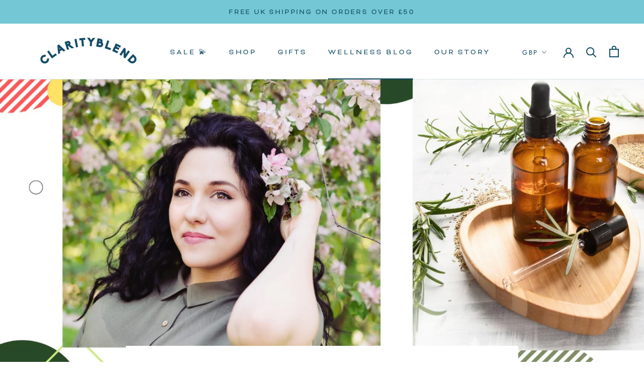

--- FILE ---
content_type: text/javascript
request_url: https://www.clarityblend.com/cdn/shop/t/29/assets/custom.js?v=183944157590872491501715535190
body_size: -611
content:
//# sourceMappingURL=/cdn/shop/t/29/assets/custom.js.map?v=183944157590872491501715535190


--- FILE ---
content_type: text/javascript
request_url: https://www.clarityblend.com/cdn/shop/t/29/assets/sca.affiliate.data.js?v=179506035807074021801715535190
body_size: -545
content:
var SCAAFMessageBar = {"referral_content":"fgfgfgffgfgffg","referral_font":"Poppins","referral_font_size":"14","referral_text_color":"#454545","referral_background_color":"#eeeee0","not_referral_enable":1,"not_referral_content":"fgfgfggffgffgf","not_referral_font":"Poppins","not_referral_font_size":"14","not_referral_text_color":"#ffffff","not_referral_background_color":"#000000","referral_enable":0,"shop_id":36592,"updated_at":"2021-04-09 09:24:18","created_at":"2021-04-09 09:24:18","id":423};